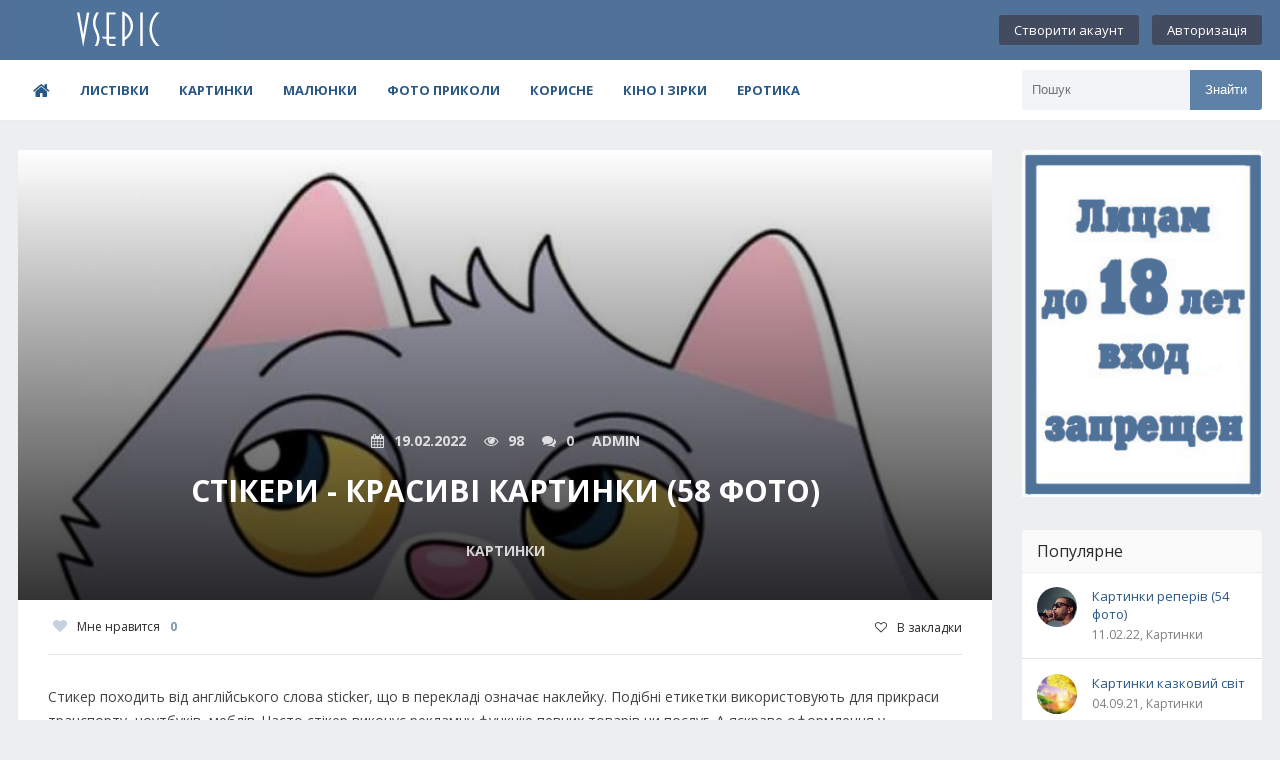

--- FILE ---
content_type: text/html; charset=utf-8
request_url: https://vsepic.ru/5271-stikeri-krasivi-kartinki-58-foto.html
body_size: 9029
content:
<!DOCTYPE html>
<html lang="ru">
<head>
	<title>Стікери - красиві картинки (58 фото)</title>
<meta name="charset" content="utf-8">
<meta name="title" content="Стікери - красиві картинки (58 фото)">
<meta name="description" content="Стикер походить від англійського слова sticker, що в перекладі означає наклейку. Подібні етикетки використовують для прикраси транспорту, ноутбуків, меблів. Часто стікер виконує рекламну функцію певних товарів чи послуг. А яскраве оформлення у гумористичному стилі чудово покращує настрій. Представля">
<link rel="canonical" href="https://vsepic.ru/5271-stikeri-krasivi-kartinki-58-foto.html">
<link rel="alternate" type="application/rss+xml" title="VsePic" href="https://vsepic.ru/rss.xml">
<link rel="search" type="application/opensearchdescription+xml" title="VsePic" href="https://vsepic.ru/index.php?do=opensearch">
<meta property="twitter:title" content="Стікери - красиві картинки (58 фото)">
<meta property="twitter:url" content="https://vsepic.ru/5271-stikeri-krasivi-kartinki-58-foto.html">
<meta property="twitter:card" content="summary_large_image">
<meta property="twitter:image" content="https://vsepic.ru/uploads/posts/2022-02/stikeri-krasivi-kartinki-58-foto-1.jpg">
<meta property="twitter:description" content="Стикер походить від англійського слова sticker, що в перекладі означає наклейку. Подібні етикетки використовують для прикраси транспорту, ноутбуків, меблів. Часто стікер виконує рекламну функцію певних товарів чи послуг. А яскраве оформлення у гумористичному стилі чудово покращує настрій.">
<meta property="og:type" content="article">
<meta property="og:site_name" content="VsePic">
<meta property="og:title" content="Стікери - красиві картинки (58 фото)">
<meta property="og:url" content="https://vsepic.ru/5271-stikeri-krasivi-kartinki-58-foto.html">
<meta property="og:image" content="https://vsepic.ru/uploads/posts/2022-02/stikeri-krasivi-kartinki-58-foto-1.jpg">
<meta property="og:description" content="Стикер походить від англійського слова sticker, що в перекладі означає наклейку. Подібні етикетки використовують для прикраси транспорту, ноутбуків, меблів. Часто стікер виконує рекламну функцію певних товарів чи послуг. А яскраве оформлення у гумористичному стилі чудово покращує настрій.">
	 <meta name="viewport" content="width=device-width, initial-scale=1.0" />
	  <link rel="shortcut icon" href="/templates/flatty-utf8/images/favicon.png" />
	  <link href="/templates/flatty-utf8/style/styles.css" type="text/css" rel="stylesheet" />
	  <link href="/templates/flatty-utf8/style/engine.css" type="text/css" rel="stylesheet" />	
<link href='https://fonts.googleapis.com/css?family=Open+Sans:400,600,700&subset=latin,cyrillic' rel='stylesheet' type='text/css'>
 
</head>

<body>

<div class="wrap">

	<header class="header">
		<div class="header-in center">
		
			<div class="h-one fx-row fx-middle">
				<a href="/" class="logotype" title="На головну"><img src="/templates/flatty-utf8/images/logo.png" alt="VsePic" /></a>
				<div class="login-btns">
				
					<a href="/?do=register">Створити акаунт</a>
					<div class="show-login">Авторизація</div>
				
				
				</div>
			</div>
			
			<nav class="h-two fx-row fx-middle">
			
				<ul class="nav-menu clearfix">
				   <li><a href="/"><span class="fa fa-home"></span></a></li>
                  
				  	<li><a href="/listivki/">Листівки</a></li>
			<li><a href="/kartinki/">Картинки</a></li>
			<li><a href="/maljunki/">Малюнки</a></li>
			<li><a href="/foto-prikoli/">Фото приколи</a></li>
			<li><a href="/cikave/">Корисне</a></li>
			<li><a href="/kino-i-zirki/">Кіно і зірки</a></li>
            <li><a href="/erotika/">Еротика</a></li>
				</ul>
				
				<div class="show-menu"><span class="fa fa-bars"></span></div>
				<div class="search-box">
					<form id="quicksearch" method="post">
						<input type="hidden" name="do" value="search" />
						<input type="hidden" name="subaction" value="search" />
						<div class="search-in">
							<input id="story" name="story" placeholder="Пошук" type="text" />
							<button type="submit" title="Знайти">Знайти</button>
						</div>
					</form>
				</div>
			</nav>
		</div>
	</header>
	
	<!-- END HEADER -->

	<div class="cont center">
	
		<div class="cols clearfix">
		
			<main class="main">
				
				                				
				
				
       
				
                
				
                
                
                
                 
                
                
				
				
				<div class="full-wrp clearfix">
				    <article class="full ignore-select">

	<div class="full-in">
	
	<div class="tile img-box">
		<img src="/uploads/posts/2022-02/medium/stikeri-krasivi-kartinki-58-foto-1.jpg" alt="Стікери - красиві картинки (58 фото)" />
		<div class="tile-o">
			<div class="meta icon-l">
				<span><span class="fa fa-calendar"></span>19.02.2022</span>
				<span><span class="fa fa-eye"></span>98</span>
				<span><span class="fa fa-comments"></span>0</span>
				<span>Admin</span>
			</div>
			<h1 class="tile-t">Стікери - красиві картинки (58 фото)</h1>
			<div class="tile-cat">Картинки</div>
		</div>
	</div>	
	<!--noindex-->
	<div class="s-btm fx-row fx-middle icon-l">
		
		<div class="s-rate"><a href="#" onclick="doRate('plus', '5271'); return false;" ><span class="fa fa-heart"></span>Мне нравится<span id="ratig-layer-5271"><span class="ratingtypeplus" >0</span></span></a></div>
		
		<div class="icon-l fav-guest"><span class="fa fa-heart-o"></span>В закладки</div>
	</div>
	<!--/noindex-->
	
	
		
	<div class="full-text video-box clearfix">
		<p> Стикер походить від англійського слова sticker, що в перекладі означає наклейку. Подібні етикетки використовують для прикраси транспорту, ноутбуків, меблів. Часто стікер виконує рекламну функцію певних товарів чи послуг. А яскраве оформлення у гумористичному стилі чудово покращує настрій. Представляємо вам красиві картинки про стікери, які можна подивитися. </p><p> Котик трохи задумався. </p><div align="center"><!--MBegin:https://vsepic.ru/uploads/posts/2022-02/stikeri-krasivi-kartinki-58-foto-1.jpg|--><a href="https://vsepic.ru/uploads/posts/2022-02/stikeri-krasivi-kartinki-58-foto-1.jpg" class="highslide"><img src="/uploads/posts/2022-02/medium/stikeri-krasivi-kartinki-58-foto-1.jpg" style="max-width:100%;" alt=""></a><!--MEnd--></div><br><p> Купу з різних етикеток. </p><div align="center"><!--MBegin:https://vsepic.ru/uploads/posts/2022-02/stikeri-krasivi-kartinki-58-foto-2.jpg|--><a href="https://vsepic.ru/uploads/posts/2022-02/stikeri-krasivi-kartinki-58-foto-2.jpg" class="highslide"><img src="/uploads/posts/2022-02/medium/stikeri-krasivi-kartinki-58-foto-2.jpg" style="max-width:100%;" alt=""></a><!--MEnd--></div><br><p> Смішні наклейки про банк. </p><div align="center"><!--MBegin:https://vsepic.ru/uploads/posts/2022-02/stikeri-krasivi-kartinki-58-foto-3.jpg|--><a href="https://vsepic.ru/uploads/posts/2022-02/stikeri-krasivi-kartinki-58-foto-3.jpg" class="highslide"><img src="/uploads/posts/2022-02/medium/stikeri-krasivi-kartinki-58-foto-3.jpg" style="max-width:100%;" alt=""></a><!--MEnd--></div><br><p> Лапки з гострими кігтиками. </p><div align="center"><!--MBegin:https://vsepic.ru/uploads/posts/2022-02/stikeri-krasivi-kartinki-58-foto-4.jpg|--><a href="https://vsepic.ru/uploads/posts/2022-02/stikeri-krasivi-kartinki-58-foto-4.jpg" class="highslide"><img src="/uploads/posts/2022-02/medium/stikeri-krasivi-kartinki-58-foto-4.jpg" style="max-width:100%;" alt=""></a><!--MEnd--></div><br><p> Зображення наклейка. </p><div align="center"><!--MBegin:https://vsepic.ru/uploads/posts/2022-02/stikeri-krasivi-kartinki-58-foto-5.jpg|--><a href="https://vsepic.ru/uploads/posts/2022-02/stikeri-krasivi-kartinki-58-foto-5.jpg" class="highslide"><img src="/uploads/posts/2022-02/medium/stikeri-krasivi-kartinki-58-foto-5.jpg" style="max-width:100%;" alt=""></a><!--MEnd--></div><br><p> Кумедний персонаж мультика. </p><div align="center"><!--MBegin:https://vsepic.ru/uploads/posts/2022-02/stikeri-krasivi-kartinki-58-foto-6.jpg|--><a href="https://vsepic.ru/uploads/posts/2022-02/stikeri-krasivi-kartinki-58-foto-6.jpg" class="highslide"><img src="/uploads/posts/2022-02/medium/stikeri-krasivi-kartinki-58-foto-6.jpg" style="max-width:100%;" alt=""></a><!--MEnd--></div><br><p> Величезний вибір наклейок. </p><div align="center"><!--dle_image_begin:https://vsepic.ru/uploads/posts/2022-02/stikeri-krasivi-kartinki-58-foto-7.jpg|--><img src="/uploads/posts/2022-02/stikeri-krasivi-kartinki-58-foto-7.jpg" style="max-width:100%;" alt="Стікери - красиві картинки (58 фото)"><!--dle_image_end--></div><br><p> Різнокольорові наклейки для дітей. </p><div align="center"><!--MBegin:https://vsepic.ru/uploads/posts/2022-02/stikeri-krasivi-kartinki-58-foto-8.jpg|--><a href="https://vsepic.ru/uploads/posts/2022-02/stikeri-krasivi-kartinki-58-foto-8.jpg" class="highslide"><img src="/uploads/posts/2022-02/medium/stikeri-krasivi-kartinki-58-foto-8.jpg" style="max-width:100%;" alt=""></a><!--MEnd--></div><br><p> Знак з перекресленням. </p><div align="center"><!--MBegin:https://vsepic.ru/uploads/posts/2022-02/stikeri-krasivi-kartinki-58-foto-9.jpg|--><a href="https://vsepic.ru/uploads/posts/2022-02/stikeri-krasivi-kartinki-58-foto-9.jpg" class="highslide"><img src="/uploads/posts/2022-02/medium/stikeri-krasivi-kartinki-58-foto-9.jpg" style="max-width:100%;" alt=""></a><!--MEnd--></div><br><p> Стикер для освідчення в коханні. </p><div align="center"><!--MBegin:https://vsepic.ru/uploads/posts/2022-02/stikeri-krasivi-kartinki-58-foto-10.jpg|--><a href="https://vsepic.ru/uploads/posts/2022-02/stikeri-krasivi-kartinki-58-foto-10.jpg" class="highslide"><img src="/uploads/posts/2022-02/medium/stikeri-krasivi-kartinki-58-foto-10.jpg" style="max-width:100%;" alt=""></a><!--MEnd--></div><br><p> Патрік дуже здивований. </p><div align="center"><!--MBegin:https://vsepic.ru/uploads/posts/2022-02/stikeri-krasivi-kartinki-58-foto-11.jpg|--><a href="https://vsepic.ru/uploads/posts/2022-02/stikeri-krasivi-kartinki-58-foto-11.jpg" class="highslide"><img src="/uploads/posts/2022-02/medium/stikeri-krasivi-kartinki-58-foto-11.jpg" style="max-width:100%;" alt=""></a><!--MEnd--></div><br><p> Рекламна наклейка кіностудії. </p><div align="center"><!--MBegin:https://vsepic.ru/uploads/posts/2022-02/stikeri-krasivi-kartinki-58-foto-12.jpg|--><a href="https://vsepic.ru/uploads/posts/2022-02/stikeri-krasivi-kartinki-58-foto-12.jpg" class="highslide"><img src="/uploads/posts/2022-02/medium/stikeri-krasivi-kartinki-58-foto-12.jpg" style="max-width:100%;" alt=""></a><!--MEnd--></div><br><p> Класні наклейки з ламою. </p><div align="center"><!--MBegin:https://vsepic.ru/uploads/posts/2022-02/stikeri-krasivi-kartinki-58-foto-13.jpg|--><a href="https://vsepic.ru/uploads/posts/2022-02/stikeri-krasivi-kartinki-58-foto-13.jpg" class="highslide"><img src="/uploads/posts/2022-02/medium/stikeri-krasivi-kartinki-58-foto-13.jpg" style="max-width:100%;" alt=""></a><!--MEnd--></div><br><p> Незвичайні особи на етикетці. </p><div align="center"><!--dle_image_begin:https://vsepic.ru/uploads/posts/2022-02/stikeri-krasivi-kartinki-58-foto-14.jpg|--><img src="/uploads/posts/2022-02/stikeri-krasivi-kartinki-58-foto-14.jpg" style="max-width:100%;" alt=""><!--dle_image_end--></div><br><p> Прикольний малюнок наклейки. </p><div align="center"><!--dle_image_begin:https://vsepic.ru/uploads/posts/2022-02/stikeri-krasivi-kartinki-58-foto-15.jpg|--><img src="/uploads/posts/2022-02/stikeri-krasivi-kartinki-58-foto-15.jpg" style="max-width:100%;" alt=""><!--dle_image_end--></div><br><p> Собака із соціальної мережі. </p><div align="center"><!--MBegin:https://vsepic.ru/uploads/posts/2022-02/stikeri-krasivi-kartinki-58-foto-16.jpg|--><a href="https://vsepic.ru/uploads/posts/2022-02/stikeri-krasivi-kartinki-58-foto-16.jpg" class="highslide"><img src="/uploads/posts/2022-02/medium/stikeri-krasivi-kartinki-58-foto-16.jpg" style="max-width:100%;" alt=""></a><!--MEnd--></div><br><p> Апетитна мордочка кішки. </p><div align="center"><!--dle_image_begin:https://vsepic.ru/uploads/posts/2022-02/stikeri-krasivi-kartinki-58-foto-17.jpg|--><img src="/uploads/posts/2022-02/stikeri-krasivi-kartinki-58-foto-17.jpg" style="max-width:100%;" alt=""><!--dle_image_end--></div><br><p> Стікери із відомими брендами. </p><div align="center"><!--MBegin:https://vsepic.ru/uploads/posts/2022-02/stikeri-krasivi-kartinki-58-foto-18.jpg|--><a href="https://vsepic.ru/uploads/posts/2022-02/stikeri-krasivi-kartinki-58-foto-18.jpg" class="highslide"><img src="/uploads/posts/2022-02/medium/stikeri-krasivi-kartinki-58-foto-18.jpg" style="max-width:100%;" alt=""></a><!--MEnd--></div><br><p> Рука як наклейки. </p><div align="center"><!--MBegin:https://vsepic.ru/uploads/posts/2022-02/stikeri-krasivi-kartinki-58-foto-19.jpg|--><a href="https://vsepic.ru/uploads/posts/2022-02/stikeri-krasivi-kartinki-58-foto-19.jpg" class="highslide"><img src="/uploads/posts/2022-02/medium/stikeri-krasivi-kartinki-58-foto-19.jpg" style="max-width:100%;" alt=""></a><!--MEnd--></div><br><p> Вихованець весело проводить час. </p><div align="center"><!--MBegin:https://vsepic.ru/uploads/posts/2022-02/stikeri-krasivi-kartinki-58-foto-20.jpg|--><a href="https://vsepic.ru/uploads/posts/2022-02/stikeri-krasivi-kartinki-58-foto-20.jpg" class="highslide"><img src="/uploads/posts/2022-02/medium/stikeri-krasivi-kartinki-58-foto-20.jpg" style="max-width:100%;" alt=""></a><!--MEnd--></div><br><p> Круті наклейки з усього світу. </p><div align="center"><!--MBegin:https://vsepic.ru/uploads/posts/2022-02/stikeri-krasivi-kartinki-58-foto-21.jpg|--><a href="https://vsepic.ru/uploads/posts/2022-02/stikeri-krasivi-kartinki-58-foto-21.jpg" class="highslide"><img src="/uploads/posts/2022-02/medium/stikeri-krasivi-kartinki-58-foto-21.jpg" style="max-width:100%;" alt=""></a><!--MEnd--></div><br><p> Етикетки піднімають настрій. </p><div align="center"><!--MBegin:https://vsepic.ru/uploads/posts/2022-02/stikeri-krasivi-kartinki-58-foto-22.jpg|--><a href="https://vsepic.ru/uploads/posts/2022-02/stikeri-krasivi-kartinki-58-foto-22.jpg" class="highslide"><img src="/uploads/posts/2022-02/medium/stikeri-krasivi-kartinki-58-foto-22.jpg" style="max-width:100%;" alt=""></a><!--MEnd--></div><br><p> Напис чорного кольору. </p><div align="center"><!--dle_image_begin:https://vsepic.ru/uploads/posts/2022-02/stikeri-krasivi-kartinki-58-foto-23.jpg|--><img src="/uploads/posts/2022-02/stikeri-krasivi-kartinki-58-foto-23.jpg" style="max-width:100%;" alt=""><!--dle_image_end--></div><br><p> Стикер із класною твариною. </p><div align="center"><!--MBegin:https://vsepic.ru/uploads/posts/2022-02/stikeri-krasivi-kartinki-58-foto-24.jpg|--><a href="https://vsepic.ru/uploads/posts/2022-02/stikeri-krasivi-kartinki-58-foto-24.jpg" class="highslide"><img src="/uploads/posts/2022-02/medium/stikeri-krasivi-kartinki-58-foto-24.jpg" style="max-width:100%;" alt=""></a><!--MEnd--></div><br><p> Барвисті наклейки. </p><div align="center"><!--MBegin:https://vsepic.ru/uploads/posts/2022-02/stikeri-krasivi-kartinki-58-foto-25.jpg|--><a href="https://vsepic.ru/uploads/posts/2022-02/stikeri-krasivi-kartinki-58-foto-25.jpg" class="highslide"><img src="/uploads/posts/2022-02/medium/stikeri-krasivi-kartinki-58-foto-25.jpg" style="max-width:100%;" alt=""></a><!--MEnd--></div><br><p> Щасливий звір з великими очима. </p><div align="center"><!--dle_image_begin:https://vsepic.ru/uploads/posts/2022-02/stikeri-krasivi-kartinki-58-foto-26.jpg|--><img src="/uploads/posts/2022-02/stikeri-krasivi-kartinki-58-foto-26.jpg" style="max-width:100%;" alt=""><!--dle_image_end--></div><p> Герої американських мультфільмів у наклейках. </p><div align="center"><!--MBegin:https://vsepic.ru/uploads/posts/2022-02/stikeri-krasivi-kartinki-58-foto-27.jpg|--><a href="https://vsepic.ru/uploads/posts/2022-02/stikeri-krasivi-kartinki-58-foto-27.jpg" class="highslide"><img src="/uploads/posts/2022-02/medium/stikeri-krasivi-kartinki-58-foto-27.jpg" style="max-width:100%;" alt=""></a><!--MEnd--></div><br><p> Пропозиція випити кави. </p><div align="center"><!--dle_image_begin:https://vsepic.ru/uploads/posts/2022-02/stikeri-krasivi-kartinki-58-foto-28.jpg|--><img src="/uploads/posts/2022-02/stikeri-krasivi-kartinki-58-foto-28.jpg" style="max-width:100%;" alt=""><!--dle_image_end--></div><p> Супермен значок. </p><div align="center"><!--MBegin:https://vsepic.ru/uploads/posts/2022-02/stikeri-krasivi-kartinki-58-foto-29.jpg|--><a href="https://vsepic.ru/uploads/posts/2022-02/stikeri-krasivi-kartinki-58-foto-29.jpg" class="highslide"><img src="/uploads/posts/2022-02/medium/stikeri-krasivi-kartinki-58-foto-29.jpg" style="max-width:100%;" alt=""></a><!--MEnd--></div><br><p> Стікери з відомим песиком. </p><div align="center"><!--dle_image_begin:https://vsepic.ru/uploads/posts/2022-02/stikeri-krasivi-kartinki-58-foto-30.jpg|--><img src="/uploads/posts/2022-02/stikeri-krasivi-kartinki-58-foto-30.jpg" style="max-width:100%;" alt=""><!--dle_image_end--></div><br><p> Ананас катається на скейті. </p><div align="center"><!--MBegin:https://vsepic.ru/uploads/posts/2022-02/stikeri-krasivi-kartinki-58-foto-31.jpg|--><a href="https://vsepic.ru/uploads/posts/2022-02/stikeri-krasivi-kartinki-58-foto-31.jpg" class="highslide"><img src="/uploads/posts/2022-02/medium/stikeri-krasivi-kartinki-58-foto-31.jpg" style="max-width:100%;" alt=""></a><!--MEnd--></div><br><p> Широка посмішка. </p><div align="center"><!--dle_image_begin:https://vsepic.ru/uploads/posts/2022-02/stikeri-krasivi-kartinki-58-foto-32.jpg|--><img src="/uploads/posts/2022-02/stikeri-krasivi-kartinki-58-foto-32.jpg" style="max-width:100%;" alt=""><!--dle_image_end--></div><br><p> Стікери на зображенні. </p><div align="center"><!--MBegin:https://vsepic.ru/uploads/posts/2022-02/stikeri-krasivi-kartinki-58-foto-33.jpg|--><a href="https://vsepic.ru/uploads/posts/2022-02/stikeri-krasivi-kartinki-58-foto-33.jpg" class="highslide"><img src="/uploads/posts/2022-02/medium/stikeri-krasivi-kartinki-58-foto-33.jpg" style="max-width:100%;" alt=""></a><!--MEnd--></div><br><p> Наклейки на будь-який смак. </p><div align="center"><!--dle_image_begin:https://vsepic.ru/uploads/posts/2022-02/stikeri-krasivi-kartinki-58-foto-34.jpg|--><img src="/uploads/posts/2022-02/stikeri-krasivi-kartinki-58-foto-34.jpg" style="max-width:100%;" alt=""><!--dle_image_end--></div><br><p> Тварина хоче ласки. </p><div align="center"><!--MBegin:https://vsepic.ru/uploads/posts/2022-02/stikeri-krasivi-kartinki-58-foto-35.jpg|--><a href="https://vsepic.ru/uploads/posts/2022-02/stikeri-krasivi-kartinki-58-foto-35.jpg" class="highslide"><img src="/uploads/posts/2022-02/medium/stikeri-krasivi-kartinki-58-foto-35.jpg" style="max-width:100%;" alt=""></a><!--MEnd--></div><br><p> Гомер Сімпсон, мисливці за приведеннями. </p><div align="center"><!--MBegin:https://vsepic.ru/uploads/posts/2022-02/stikeri-krasivi-kartinki-58-foto-36.jpg|--><a href="https://vsepic.ru/uploads/posts/2022-02/stikeri-krasivi-kartinki-58-foto-36.jpg" class="highslide"><img src="/uploads/posts/2022-02/medium/stikeri-krasivi-kartinki-58-foto-36.jpg" style="max-width:100%;" alt=""></a><!--MEnd--></div><br><p> Тепле слово в наклейку. </p><div align="center"><!--MBegin:https://vsepic.ru/uploads/posts/2022-02/stikeri-krasivi-kartinki-58-foto-37.jpg|--><a href="https://vsepic.ru/uploads/posts/2022-02/stikeri-krasivi-kartinki-58-foto-37.jpg" class="highslide"><img src="/uploads/posts/2022-02/medium/stikeri-krasivi-kartinki-58-foto-37.jpg" style="max-width:100%;" alt=""></a><!--MEnd--></div><br><p> Їжа швидкого приготування. </p><div align="center"><!--MBegin:https://vsepic.ru/uploads/posts/2022-02/stikeri-krasivi-kartinki-58-foto-38.jpg|--><a href="https://vsepic.ru/uploads/posts/2022-02/stikeri-krasivi-kartinki-58-foto-38.jpg" class="highslide"><img src="/uploads/posts/2022-02/medium/stikeri-krasivi-kartinki-58-foto-38.jpg" style="max-width:100%;" alt=""></a><!--MEnd--></div><br><p> Похвала близькому другові. </p><div align="center"><!--dle_image_begin:https://vsepic.ru/uploads/posts/2022-02/stikeri-krasivi-kartinki-58-foto-39.jpg|--><img src="/uploads/posts/2022-02/stikeri-krasivi-kartinki-58-foto-39.jpg" style="max-width:100%;" alt=""><!--dle_image_end--></div><p> Стікери з фірмовими логотипами. </p><div align="center"><!--MBegin:https://vsepic.ru/uploads/posts/2022-02/stikeri-krasivi-kartinki-58-foto-40.jpg|--><a href="https://vsepic.ru/uploads/posts/2022-02/stikeri-krasivi-kartinki-58-foto-40.jpg" class="highslide"><img src="/uploads/posts/2022-02/medium/stikeri-krasivi-kartinki-58-foto-40.jpg" style="max-width:100%;" alt=""></a><!--MEnd--></div><br><p> Висунута мова. </p><div align="center"><!--dle_image_begin:https://vsepic.ru/uploads/posts/2022-02/stikeri-krasivi-kartinki-58-foto-41.jpg|--><img src="/uploads/posts/2022-02/stikeri-krasivi-kartinki-58-foto-41.jpg" style="max-width:100%;" alt=""><!--dle_image_end--></div><p> Страшне приведення на наклейці. </p><div align="center"><!--dle_image_begin:https://vsepic.ru/uploads/posts/2022-02/stikeri-krasivi-kartinki-58-foto-42.jpg|--><img src="/uploads/posts/2022-02/stikeri-krasivi-kartinki-58-foto-42.jpg" style="max-width:100%;" alt=""><!--dle_image_end--></div><p> Чудові наклейки для речей. </p><div align="center"><!--MBegin:https://vsepic.ru/uploads/posts/2022-02/stikeri-krasivi-kartinki-58-foto-43.jpg|--><a href="https://vsepic.ru/uploads/posts/2022-02/stikeri-krasivi-kartinki-58-foto-43.jpg" class="highslide"><img src="/uploads/posts/2022-02/medium/stikeri-krasivi-kartinki-58-foto-43.jpg" style="max-width:100%;" alt=""></a><!--MEnd--></div><br><p> Різні емоції котика. </p><div align="center"><!--MBegin:https://vsepic.ru/uploads/posts/2022-02/stikeri-krasivi-kartinki-58-foto-44.jpg|--><a href="https://vsepic.ru/uploads/posts/2022-02/stikeri-krasivi-kartinki-58-foto-44.jpg" class="highslide"><img src="/uploads/posts/2022-02/medium/stikeri-krasivi-kartinki-58-foto-44.jpg" style="max-width:100%;" alt=""></a><!--MEnd--></div><br><p> Безліч написів у наклейках. </p><div align="center"><!--MBegin:https://vsepic.ru/uploads/posts/2022-02/stikeri-krasivi-kartinki-58-foto-45.jpg|--><a href="https://vsepic.ru/uploads/posts/2022-02/stikeri-krasivi-kartinki-58-foto-45.jpg" class="highslide"><img src="/uploads/posts/2022-02/medium/stikeri-krasivi-kartinki-58-foto-45.jpg" style="max-width:100%;" alt=""></a><!--MEnd--></div><br><p> Правильне слово для мотивації. </p><div align="center"><!--MBegin:https://vsepic.ru/uploads/posts/2022-02/stikeri-krasivi-kartinki-58-foto-46.jpg|--><a href="https://vsepic.ru/uploads/posts/2022-02/stikeri-krasivi-kartinki-58-foto-46.jpg" class="highslide"><img src="/uploads/posts/2022-02/medium/stikeri-krasivi-kartinki-58-foto-46.jpg" style="max-width:100%;" alt=""></a><!--MEnd--></div><br><p> Етикетки на різні теми. </p><div align="center"><!--MBegin:https://vsepic.ru/uploads/posts/2022-02/stikeri-krasivi-kartinki-58-foto-47.jpg|--><a href="https://vsepic.ru/uploads/posts/2022-02/stikeri-krasivi-kartinki-58-foto-47.jpg" class="highslide"><img src="/uploads/posts/2022-02/medium/stikeri-krasivi-kartinki-58-foto-47.jpg" style="max-width:100%;" alt=""></a><!--MEnd--></div><br><p> Печиво у формі серця. </p><div align="center"><!--dle_image_begin:https://vsepic.ru/uploads/posts/2022-02/stikeri-krasivi-kartinki-58-foto-48.jpg|--><img src="/uploads/posts/2022-02/stikeri-krasivi-kartinki-58-foto-48.jpg" style="max-width:100%;" alt=""><!--dle_image_end--></div><p> Зелена голова інопланетянина. </p><div align="center"><!--dle_image_begin:https://vsepic.ru/uploads/posts/2022-02/stikeri-krasivi-kartinki-58-foto-49.jpg|--><img src="/uploads/posts/2022-02/stikeri-krasivi-kartinki-58-foto-49.jpg" style="max-width:100%;" alt=""><!--dle_image_end--></div><br><p> Стікер із комічним актором. </p><div align="center"><!--dle_image_begin:https://vsepic.ru/uploads/posts/2022-02/stikeri-krasivi-kartinki-58-foto-50.jpg|--><img src="/uploads/posts/2022-02/stikeri-krasivi-kartinki-58-foto-50.jpg" style="max-width:100%;" alt=""><!--dle_image_end--></div><br><p> Один із персонажів вконтакті. </p><div align="center"><!--MBegin:https://vsepic.ru/uploads/posts/2022-02/stikeri-krasivi-kartinki-58-foto-51.jpg|--><a href="https://vsepic.ru/uploads/posts/2022-02/stikeri-krasivi-kartinki-58-foto-51.jpg" class="highslide"><img src="/uploads/posts/2022-02/medium/stikeri-krasivi-kartinki-58-foto-51.jpg" style="max-width:100%;" alt=""></a><!--MEnd--></div><br><p> Дівчина з наклейки на обличчі. </p><div align="center"><!--MBegin:https://vsepic.ru/uploads/posts/2022-02/stikeri-krasivi-kartinki-58-foto-52.jpg|--><a href="https://vsepic.ru/uploads/posts/2022-02/stikeri-krasivi-kartinki-58-foto-52.jpg" class="highslide"><img src="/uploads/posts/2022-02/medium/stikeri-krasivi-kartinki-58-foto-52.jpg" style="max-width:100%;" alt=""></a><!--MEnd--></div><br><p> Фотоапарат, веселка, помада. </p><div align="center"><!--MBegin:https://vsepic.ru/uploads/posts/2022-02/stikeri-krasivi-kartinki-58-foto-53.jpg|--><a href="https://vsepic.ru/uploads/posts/2022-02/stikeri-krasivi-kartinki-58-foto-53.jpg" class="highslide"><img src="/uploads/posts/2022-02/medium/stikeri-krasivi-kartinki-58-foto-53.jpg" style="max-width:100%;" alt=""></a><!--MEnd--></div><br><p> Забороняючий напис. </p><div align="center"><!--dle_image_begin:https://vsepic.ru/uploads/posts/2022-02/stikeri-krasivi-kartinki-58-foto-54.jpg|--><img src="/uploads/posts/2022-02/stikeri-krasivi-kartinki-58-foto-54.jpg" style="max-width:100%;" alt=""><!--dle_image_end--></div><br><p> Зворушливийхом'ячок як наклейка. </p><div align="center"><!--MBegin:https://vsepic.ru/uploads/posts/2022-02/stikeri-krasivi-kartinki-58-foto-55.jpg|--><a href="https://vsepic.ru/uploads/posts/2022-02/stikeri-krasivi-kartinki-58-foto-55.jpg" class="highslide"><img src="/uploads/posts/2022-02/medium/stikeri-krasivi-kartinki-58-foto-55.jpg" style="max-width:100%;" alt=""></a><!--MEnd--></div><br><p> Бетмен символ. </p><div align="center"><!--MBegin:https://vsepic.ru/uploads/posts/2022-02/stikeri-krasivi-kartinki-58-foto-56.jpg|--><a href="https://vsepic.ru/uploads/posts/2022-02/stikeri-krasivi-kartinki-58-foto-56.jpg" class="highslide"><img src="/uploads/posts/2022-02/medium/stikeri-krasivi-kartinki-58-foto-56.jpg" style="max-width:100%;" alt=""></a><!--MEnd--></div><br><p> Стікер про супердівчину. </p><div align="center"><!--MBegin:https://vsepic.ru/uploads/posts/2022-02/stikeri-krasivi-kartinki-58-foto-57.jpg|--><a href="https://vsepic.ru/uploads/posts/2022-02/stikeri-krasivi-kartinki-58-foto-57.jpg" class="highslide"><img src="/uploads/posts/2022-02/medium/stikeri-krasivi-kartinki-58-foto-57.jpg" style="max-width:100%;" alt=""></a><!--MEnd--></div><br><p> Мозок пам'ятає все. </p><div align="center"><!--MBegin:https://vsepic.ru/uploads/posts/2022-02/stikeri-krasivi-kartinki-58-foto-58.jpg|--><a href="https://vsepic.ru/uploads/posts/2022-02/stikeri-krasivi-kartinki-58-foto-58.jpg" class="highslide"><img src="/uploads/posts/2022-02/medium/stikeri-krasivi-kartinki-58-foto-58.jpg" style="max-width:100%;" alt=""></a><!--MEnd--></div>
	</div>
		
	
	
	</div>
<div class="side-bt green"><b>Ще фото і картинки...</b></div>
                <br>
	
	
	<div class="rels">
		<div class="short">
	<a class="s-img img-wide" href="https://vsepic.ru/228-prikolni-naklejki-foto-45foto.html"><img src="/uploads/posts/2021-07/prikolni-naklejki-foto-45foto-1.jpg" alt="Прикольні наклейки фото (45фото)" /></a>
	<div class="s-top fx-row fx-middle">

		<div class="s-info">
			<a class="s-title nowrap" href="https://vsepic.ru/228-prikolni-naklejki-foto-45foto.html">Прикольні наклейки фото (45фото)</a>
			<div class="s-meta nowrap">
				<span>07.01.24</span>
				<span>Картинки</span>
			</div>
		</div>
	</div>
	<div class="s-desc"></div>
</div><div class="short">
	<a class="s-img img-wide" href="https://vsepic.ru/1564-prikolni-naklejki-na-zadnye-sklo.html"><img src="/uploads/posts/2021-09/prikolni-naklejki-na-zadnye-sklo-1.jpg" alt="Прикольні наклейки на заднє скло" /></a>
	<div class="s-top fx-row fx-middle">

		<div class="s-info">
			<a class="s-title nowrap" href="https://vsepic.ru/1564-prikolni-naklejki-na-zadnye-sklo.html">Прикольні наклейки на заднє скло</a>
			<div class="s-meta nowrap">
				<span>19.09.21</span>
				<span>Картинки</span>
			</div>
		</div>
	</div>
	<div class="s-desc"></div>
</div><div class="short">
	<a class="s-img img-wide" href="https://vsepic.ru/4898-zobrazhennja-pokemoniv-54-foto.html"><img src="/uploads/posts/2022-02/medium/zobrazhennja-pokemoniv-54-foto-1.jpg" alt="Зображення покемонів (54 фото)" /></a>
	<div class="s-top fx-row fx-middle">

		<div class="s-info">
			<a class="s-title nowrap" href="https://vsepic.ru/4898-zobrazhennja-pokemoniv-54-foto.html">Зображення покемонів (54 фото)</a>
			<div class="s-meta nowrap">
				<span>09.02.22</span>
				<span>Картинки</span>
			</div>
		</div>
	</div>
	<div class="s-desc"></div>
</div><div class="short">
	<a class="s-img img-wide" href="https://vsepic.ru/4655-zobrazhennja-pushina-41-foto.html"><img src="/uploads/posts/2022-02/medium/zobrazhennja-pushina-41-foto-1.jpg" alt="Зображення Пушина (41 фото)" /></a>
	<div class="s-top fx-row fx-middle">

		<div class="s-info">
			<a class="s-title nowrap" href="https://vsepic.ru/4655-zobrazhennja-pushina-41-foto.html">Зображення Пушина (41 фото)</a>
			<div class="s-meta nowrap">
				<span>04.02.22</span>
				<span>Картинки</span>
			</div>
		</div>
	</div>
	<div class="s-desc"></div>
</div><div class="short">
	<a class="s-img img-wide" href="https://vsepic.ru/2873-ti-vibach-jakscho-scho-prikolni-kartinki.html"><img src="/uploads/posts/2021-11/ti-vibach-jakscho-scho-prikolni-kartinki-1.jpg" alt="Ти вибач, якщо що – прикольні картинки" /></a>
	<div class="s-top fx-row fx-middle">

		<div class="s-info">
			<a class="s-title nowrap" href="https://vsepic.ru/2873-ti-vibach-jakscho-scho-prikolni-kartinki.html">Ти вибач, якщо що – прикольні картинки</a>
			<div class="s-meta nowrap">
				<span>03.11.21</span>
				<span>Картинки</span>
			</div>
		</div>
	</div>
	<div class="s-desc"></div>
</div><div class="short">
	<a class="s-img img-wide" href="https://vsepic.ru/2686-ti-molodec-krasivi-kartinki.html"><img src="/uploads/posts/2021-10/ti-molodec-krasivi-kartinki-1.jpg" alt="Ти молодець – красиві картинки" /></a>
	<div class="s-top fx-row fx-middle">

		<div class="s-info">
			<a class="s-title nowrap" href="https://vsepic.ru/2686-ti-molodec-krasivi-kartinki.html">Ти молодець – красиві картинки</a>
			<div class="s-meta nowrap">
				<span>30.10.21</span>
				<span>Картинки</span>
			</div>
		</div>
	</div>
	<div class="s-desc"></div>
</div>
	</div>
		
    
    
</article>
				</div>
				
					
	                
				
                
				
                
				
			</main>
			
			<!-- END MAIN -->
			
			
			<aside class="side">
            <div class="side-box-no-bg">
				 <p><img src="/uploads/18alarm.png" alt="" style="display: block; margin-left: auto; margin-right: auto;">&nbsp;</p>
				</div>
                
                <div class="side-box tabs-box">
					<div class="side-bt green">Популярне</div>
					
					<div class="side-bc tabs-b visible">
						<div class="side-item clearfix si1">
	<a class="side-img img-box square-img" href="https://vsepic.ru/5001-kartinki-reperiv-54-foto.html">
		<img src="/uploads/posts/2022-02/kartinki-reperiv-54-foto-1.jpg" alt="Картинки реперів (54 фото)" />
	</a>
	<a class="side-title" href="https://vsepic.ru/5001-kartinki-reperiv-54-foto.html">Картинки реперів (54 фото)</a> 
	<div class="side-date nowrap">11.02.22, Картинки</div>
</div><div class="side-item clearfix si1">
	<a class="side-img img-box square-img" href="https://vsepic.ru/1008-kartinki-kazkovij-svit.html">
		<img src="/uploads/posts/2021-09/kartinki-kazkovij-svit-1.jpg" alt="Картинки казковий світ" />
	</a>
	<a class="side-title" href="https://vsepic.ru/1008-kartinki-kazkovij-svit.html">Картинки казковий світ</a> 
	<div class="side-date nowrap">04.09.21, Картинки</div>
</div><div class="side-item clearfix si1">
	<a class="side-img img-box square-img" href="https://vsepic.ru/1930-maljunki-licarja-dlja-srisovki.html">
		<img src="/uploads/posts/2021-10/medium/maljunki-licarja-dlja-srisovki-1.jpg" alt="Малюнки лицаря для срісовкі" />
	</a>
	<a class="side-title" href="https://vsepic.ru/1930-maljunki-licarja-dlja-srisovki.html">Малюнки лицаря для срісовкі</a> 
	<div class="side-date nowrap">01.10.21, Малюнки</div>
</div><div class="side-item clearfix si1">
	<a class="side-img img-box square-img" href="https://vsepic.ru/2363-foto-i-kartinki-dvoye.html">
		<img src="/uploads/posts/2021-10/medium/foto-i-kartinki-dvoye-1.jpg" alt="Фото і Картинки «Двоє»" />
	</a>
	<a class="side-title" href="https://vsepic.ru/2363-foto-i-kartinki-dvoye.html">Фото і Картинки «Двоє»</a> 
	<div class="side-date nowrap">15.10.21, Картинки</div>
</div><div class="side-item clearfix si1">
	<a class="side-img img-box square-img" href="https://vsepic.ru/3529-zobrazhennja-dubaj.html">
		<img src="/uploads/posts/2021-12/medium/zobrazhennja-dubaj-1.jpg" alt="Зображення Дубай" />
	</a>
	<a class="side-title" href="https://vsepic.ru/3529-zobrazhennja-dubaj.html">Зображення Дубай</a> 
	<div class="side-date nowrap">11.12.21, Картинки</div>
</div><div class="side-item clearfix si1">
	<a class="side-img img-box square-img" href="https://vsepic.ru/5666-krasivi-foto-v-stili-pin-ap-dlja-nathnennja.html">
		<img src="/uploads/vsepic/06/81239f6016d891bc5fc21ec937510e5d.jpg" alt="Красиві фото в стилі пін-ап для натхнення" />
	</a>
	<a class="side-title" href="https://vsepic.ru/5666-krasivi-foto-v-stili-pin-ap-dlja-nathnennja.html">Красиві фото в стилі пін-ап для натхнення</a> 
	<div class="side-date nowrap">08.06.25, Картинки</div>
</div><div class="side-item clearfix si1">
	<a class="side-img img-box square-img" href="https://vsepic.ru/1022-foto-i-kartinki-pro-kobru.html">
		<img src="/uploads/posts/2021-09/medium/foto-i-kartinki-pro-kobru-1.jpg" alt="Фото і Картинки про кобру" />
	</a>
	<a class="side-title" href="https://vsepic.ru/1022-foto-i-kartinki-pro-kobru.html">Фото і Картинки про кобру</a> 
	<div class="side-date nowrap">04.09.21, Картинки</div>
</div><div class="side-item clearfix si1">
	<a class="side-img img-box square-img" href="https://vsepic.ru/113-top-kartinki.html">
		<img src="/uploads/posts/2021-07/top-kartinki-1.jpg" alt="ТОП картинки" />
	</a>
	<a class="side-title" href="https://vsepic.ru/113-top-kartinki.html">ТОП картинки</a> 
	<div class="side-date nowrap">09.11.23, Картинки</div>
</div><div class="side-item clearfix si1">
	<a class="side-img img-box square-img" href="https://vsepic.ru/4553-foto-zobrazhennja-imenini-arini.html">
		<img src="/uploads/posts/2022-02/foto-zobrazhennja-imenini-arini-1.jpg" alt="Фото зображення Іменини Арини" />
	</a>
	<a class="side-title" href="https://vsepic.ru/4553-foto-zobrazhennja-imenini-arini.html">Фото зображення Іменини Арини</a> 
	<div class="side-date nowrap">01.02.22, Листівки</div>
</div><div class="side-item clearfix si1">
	<a class="side-img img-box square-img" href="https://vsepic.ru/1525-prikolni-kartinki-pro-anekdoti.html">
		<img src="/uploads/posts/2021-09/prikolni-kartinki-pro-anekdoti-1.jpg" alt="Прикольні картинки про анекдоти" />
	</a>
	<a class="side-title" href="https://vsepic.ru/1525-prikolni-kartinki-pro-anekdoti.html">Прикольні картинки про анекдоти</a> 
	<div class="side-date nowrap">17.09.21, Картинки</div>
</div>
					</div>
					
				</div>

			</aside>
			
			
			<!-- END SIDE -->
		
		</div>
		
		<!-- END COLS -->
	
	</div>
	
	<!-- END CONT -->
	
	<footer class="footer">
		<div class="footer-in center fx-row">
			<div class="fcol">
				<div class="ft">Категорії</div>
				<div class="fc">
					<ul class="fmenu">
					    <li><a href="/listivki/">Листівки</a></li>
			<li><a href="/kartinki/">Картинки</a></li>
			<li><a href="/maljunki/">Малюнки</a></li>
						
					</ul>
				</div>
			</div>
			<div class="fcol">
				<div class="ft">Радимо</div>
				<div class="fc">
					<ul class="fmenu">
					<li><a href="/foto-prikoli/">Фото приколи</a></li>
			<li><a href="/cikave/">Корисне</a></li>
			<li><a href="/kino-i-zirki/">Кіно і зірки</a></li>
						
					</ul>
				</div>
			</div>
			<div class="fcol">
				<div class="ft">Інформація</div>
				<div class="fc">
					<ul class="fmenu">
					   <li><a href="/index.php?do=feedback">Контакти</a></li>
						
					</ul>
				</div>
			</div>
			
			<div class="fcol">
				<div class="ft">Про сайт</div>
				<div class="fc ftext">
					Ласкаво просимо на наш веб-сайт, присвячений українському мистецтву веселих вітань та кумедних зображень! Тут ви знайдете найкращі віртуальні листівки для усіх випадків життя, які допоможуть вам подарувати посмішку і радість вашим близьким. 
				</div>
			</div>
			
			<div class="fbtm fx-row fx-middle">
				<div class="fcopyr">Copyright © 2025  При використанні матеріалів сайту гіперпосилання на VSEPIC є обов'язковим</div>
				<!--noindex-->
				<div class="counter">
				    
                    <!--LiveInternet counter--><a href="https://www.liveinternet.ru/click"
target="_blank"><img id="licnt951E" width="88" height="15" style="border:0" 
title="LiveInternet: показано число посетителей за сегодня"
src="[data-uri]"
alt=""/></a><script>(function(d,s){d.getElementById("licnt951E").src=
"https://counter.yadro.ru/hit?t26.1;r"+escape(d.referrer)+
((typeof(s)=="undefined")?"":";s"+s.width+"*"+s.height+"*"+
(s.colorDepth?s.colorDepth:s.pixelDepth))+";u"+escape(d.URL)+
";h"+escape(d.title.substring(0,150))+";"+Math.random()})
(document,screen)</script><!--/LiveInternet-->
				</div>
				<!--/noindex-->
			</div>
		</div>
	</footer>
	
	<!-- END FOOTER -->

</div>

<!-- END WRAP -->

<!--noindex-->


	<div class="login-box" id="login-box" title="Авторизация">
		<form method="post">
			<input type="text" name="login_name" id="login_name" placeholder="Ваш логин"/>
			<input type="password" name="login_password" id="login_password" placeholder="Ваш пароль" />
			<button onclick="submit();" type="submit" title="Вход">Войти на сайт</button>
			<input name="login" type="hidden" id="login" value="submit" />
			<div class="lb-check">
				<input type="checkbox" name="login_not_save" id="login_not_save" value="1"/>
				<label for="login_not_save">Не запоминать меня</label> 
			</div>
			<div class="lb-lnk flex-row">
				<a href="https://vsepic.ru/index.php?do=lostpassword">Забыли пароль?</a>
				<a href="/?do=register" class="log-register">Регистрация</a>
			</div>
		</form>
	
		
		
		
		
		
		
	
	</div>

<!--/noindex-->

<script src="/engine/classes/min/index.php?g=general&amp;v=dbd6b"></script>
<script src="/engine/classes/min/index.php?f=engine/classes/js/jqueryui.js,engine/classes/js/dle_js.js,engine/classes/highslide/highslide.js&amp;v=dbd6b" defer></script>
<script src="/templates/flatty-utf8/js/libs.js"></script>
<script>
<!--
var dle_root       = '/';
var dle_admin      = '';
var dle_login_hash = '16a4e76e2de803e5620e5d99da1a301b221bcf7a';
var dle_group      = 5;
var dle_skin       = 'flatty-utf8';
var dle_wysiwyg    = '-1';
var quick_wysiwyg  = '2';
var dle_min_search = '4';
var dle_act_lang   = ["Да", "Нет", "Ввод", "Отмена", "Сохранить", "Удалить", "Загрузка. Пожалуйста, подождите..."];
var menu_short     = 'Быстрое редактирование';
var menu_full      = 'Полное редактирование';
var menu_profile   = 'Просмотр профиля';
var menu_send      = 'Отправить сообщение';
var menu_uedit     = 'Админцентр';
var dle_info       = 'Информация';
var dle_confirm    = 'Подтверждение';
var dle_prompt     = 'Ввод информации';
var dle_req_field  = ["Заполните поле с именем", "Заполните поле с сообщением", "Заполните поле с темой сообщения"];
var dle_del_agree  = 'Вы действительно хотите удалить? Данное действие невозможно будет отменить';
var dle_spam_agree = 'Вы действительно хотите отметить пользователя как спамера? Это приведёт к удалению всех его комментариев';
var dle_c_title    = 'Отправка жалобы';
var dle_complaint  = 'Укажите текст Вашей жалобы для администрации:';
var dle_mail       = 'Ваш e-mail:';
var dle_big_text   = 'Выделен слишком большой участок текста.';
var dle_orfo_title = 'Укажите комментарий для администрации к найденной ошибке на странице:';
var dle_p_send     = 'Отправить';
var dle_p_send_ok  = 'Уведомление успешно отправлено';
var dle_save_ok    = 'Изменения успешно сохранены. Обновить страницу?';
var dle_reply_title= 'Ответ на комментарий';
var dle_tree_comm  = '0';
var dle_del_news   = 'Удалить статью';
var dle_sub_agree  = 'Вы действительно хотите подписаться на комментарии к данной публикации?';
var dle_unsub_agree  = 'Вы действительно хотите отписаться от комментариев к данной публикации?';
var dle_captcha_type  = '0';
var dle_share_interesting  = ["Поделиться ссылкой на выделенный текст", "Twitter", "Facebook", "Вконтакте", "Прямая ссылка:", "Нажмите правой клавишей мыши и выберите «Копировать ссылку»"];
var DLEPlayerLang     = {prev: 'Предыдущий',next: 'Следующий',play: 'Воспроизвести',pause: 'Пауза',mute: 'Выключить звук', unmute: 'Включить звук', settings: 'Настройки', enterFullscreen: 'На полный экран', exitFullscreen: 'Выключить полноэкранный режим', speed: 'Скорость', normal: 'Обычная', quality: 'Качество', pip: 'Режим PiP'};
var allow_dle_delete_news   = false;
var dle_search_delay   = false;
var dle_search_value   = '';
jQuery(function($){
					setTimeout(function() {
						$.get(dle_root + "engine/ajax/controller.php?mod=adminfunction", { 'id': '5271', action: 'newsread', user_hash: dle_login_hash });
					}, 5000);
FastSearch();

hs.graphicsDir = '/engine/classes/highslide/graphics/';
hs.wrapperClassName = 'rounded-white';
hs.outlineType = 'rounded-white';
hs.numberOfImagesToPreload = 0;
hs.captionEval = 'this.thumb.alt';
hs.showCredits = false;
hs.align = 'center';
hs.transitions = ['expand', 'crossfade'];
hs.dimmingOpacity = 0.60;
hs.lang = { loadingText : 'Загрузка...', playTitle : 'Просмотр слайдшоу (пробел)', pauseTitle:'Пауза', previousTitle : 'Предыдущее изображение', nextTitle :'Следующее изображение',moveTitle :'Переместить', closeTitle :'Закрыть (Esc)',fullExpandTitle:'Развернуть до полного размера',restoreTitle:'Кликните для закрытия картинки, нажмите и удерживайте для перемещения',focusTitle:'Сфокусировать',loadingTitle:'Нажмите для отмены'
};
hs.slideshowGroup='fullnews'; hs.addSlideshow({slideshowGroup: 'fullnews', interval: 4000, repeat: false, useControls: true, fixedControls: 'fit', overlayOptions: { opacity: .75, position: 'bottom center', hideOnMouseOut: true } });

});
//-->
</script> 
	  
</body>
</html>
<!-- DataLife Engine Copyright SoftNews Media Group (http://dle-news.ru) -->
